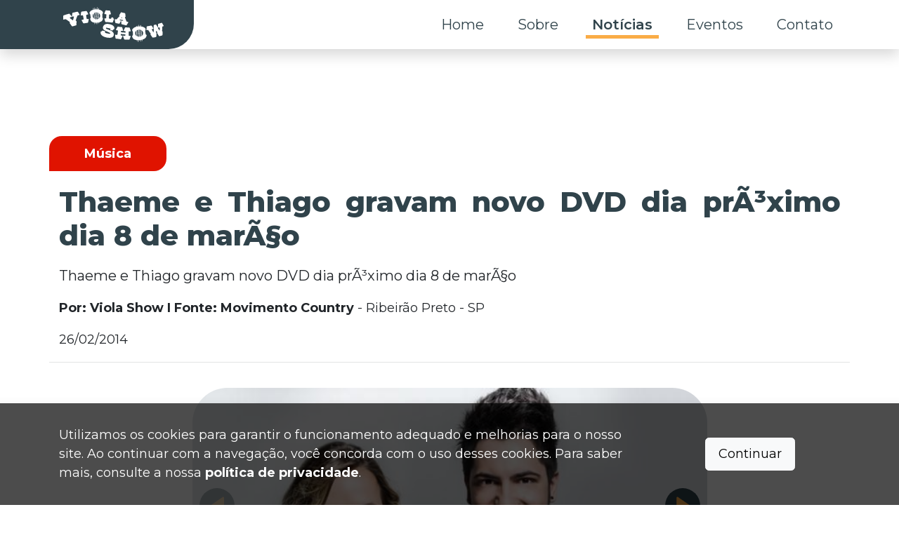

--- FILE ---
content_type: text/html; charset=utf-8
request_url: https://violashow.com.br/noticias/musica/2014/02/26/thaeme-e-thiago-gravam-novo-dvd-dia-proximo-dia-8-de-marco
body_size: 9144
content:
<!DOCTYPE html>
<html lang="en">
<head>
    <!-- Google Tag Manager -->
    <script>
        (function (w, d, s, l, i) {
            w[l] = w[l] || []; w[l].push({
                'gtm.start':
                    new Date().getTime(), event: 'gtm.js'
            }); var f = d.getElementsByTagName(s)[0],
                j = d.createElement(s), dl = l != 'dataLayer' ? '&l=' + l : ''; j.async = true; j.src =
                    'https://www.googletagmanager.com/gtm.js?id=' + i + dl; f.parentNode.insertBefore(j, f);
        })(window, document, 'script', 'dataLayer', 'GTM-WW8SKW4L');
    </script>
    <!-- End Google Tag Manager -->
    <meta charset="utf-8" />
    <meta http-equiv="X-UA-Compatible" content="IE=edge" />
    <meta name="viewport" content="width=device-width, initial-scale=1.0, user-scalable=1" />
    <meta http-equiv="content-type" content="text/html;charset=UTF-8" />
    <meta name="format-detection" content="telephone=no" />
    <meta name="author" content="novasingular.com.br">
    <meta name="description" content="Thaeme e Thiago gravam novo DVD dia pr&#xC3;&#xB3;ximo dia 8 de mar&#xC3;&#xA7;o"> 
    <meta name="keywords" content="Thaeme, Thiago, gravam, novo, DVD, dia, pr&#xC3;&#xB3;ximo, mar&#xC3;&#xA7;o">
    <meta property="og:site_name" content="Viola Show">
    <meta property="og:title" content="Thaeme e Thiago gravam novo DVD dia pr&#xC3;&#xB3;ximo dia 8 de mar&#xC3;&#xA7;o- ViolaShow">
    <meta property="og:description" content="Thaeme e Thiago gravam novo DVD dia pr&#xC3;&#xB3;ximo dia 8 de mar&#xC3;&#xA7;o"> 
    <meta property="og:type" content="website">
    <meta property="og:url" content="https://violashow.com.br/noticias/musica/2014/02/26/thaeme-e-thiago-gravam-novo-dvd-dia-proximo-dia-8-de-marco">
    <meta property="og:image" content="https://violashow.com.br/img/logos/viola-loga-dark-circle.png">
    <meta property="og:locale" content="pt-br">

    <title>Thaeme e Thiago gravam novo DVD dia pr&#xC3;&#xB3;ximo dia 8 de mar&#xC3;&#xA7;o- ViolaShow</title>
    <link rel="icon" type="image/x-icon" href="/img/logos/viola-loga-dark-circle.png">
    <link rel="stylesheet" href="https://cdn.jsdelivr.net/npm/swiper@11/swiper-bundle.min.css" />
    <link rel="preconnect" href="https://fonts.googleapis.com">
    <link rel="preconnect" href="https://fonts.gstatic.com" crossorigin>
    <link href="https://fonts.googleapis.com/css2?family=Montserrat:wght@100;200;300;400;500;600;700;800;900&display=swap" rel="stylesheet">
    <link rel="stylesheet" href="/lib/bootstrap/dist/css/bootstrap.min.css" />
    <link href="https://unpkg.com/aos@2.3.1/dist/aos.css" rel="stylesheet">
    <link rel="stylesheet" href="https://cdn.jsdelivr.net/npm/@fancyapps/ui@5.0/dist/fancybox/fancybox.css" />
    <link rel="stylesheet" href="/css/swiper-site.min.css?v=Rkwtcn5SN3LiwfypCReovOxwDqUEZwBuxY_xUDdgc_U" />
    <link rel="stylesheet" href="/css/site.min.css?v=ODmp1f3-Y1AsF3ZgOhppNGM6AKeGi4VuJbVgyG0o8ys" />
    <link rel="stylesheet" href="/ViolaShow.Web.styles.css?v=jMKtvsWdAq4VjBnWETADsOxS814tceAffoRXL7d1ZJg" />
    <link rel="stylesheet" href="/css/pagination.min.css" />
    <link href="/lib/nova-singular-forms/dist/css/nova-singular-forms.min.css" rel="stylesheet" />
</head>
<body>
    <!-- Google Tag Manager (noscript) -->
    <noscript b-laxhkliihn>
        <iframe b-laxhkliihn src="https://www.googletagmanager.com/ns.html?id=GTM-WW8SKW4L"
                height="0" width="0" style="display:none;visibility:hidden"></iframe>
    </noscript>
    <!-- End Google Tag Manager (noscript) -->

    
<header>
    <nav class="navbar navbar-expand-lg fixed-top nav-bar-bg-gray shadow" id="translucido" >
        <div class="container h-100 bg-white p-0">
            <div class="logo-style-bg">
                <a class="navbar-brand" href="/">
                    <img style="width: auto;height: 50px;padding-left: 20px;" class="img-fluid navbar-logo" src="/img/logos/logo-viola.svg" alt="Logo Viola Show" />
                </a>
            </div>
            <button title="Menu" class="navbar-toggler" type="button" data-bs-toggle="offcanvas" data-bs-target="#offcanvasDarkNavbar" aria-controls="offcanvasDarkNavbar">
                <span class="navbar-toggler-icon text-black">
                    <svg stroke="currentColor" fill="currentColor" stroke-width="0" version="1.2" baseProfile="tiny" viewBox="0 0 24 24" height="1em" width="1em" xmlns="http://www.w3.org/2000/svg"><path d="M19 17h-14c-1.103 0-2 .897-2 2s.897 2 2 2h14c1.103 0 2-.897 2-2s-.897-2-2-2zM19 10h-14c-1.103 0-2 .897-2 2s.897 2 2 2h14c1.103 0 2-.897 2-2s-.897-2-2-2zM19 3h-14c-1.103 0-2 .897-2 2s.897 2 2 2h14c1.103 0 2-.897 2-2s-.897-2-2-2z"></path></svg>
                </span>
            </button>

            <div class="offcanvas offcanvas-end rounded-3 offcanvas-scroll" tabindex="-1" id="offcanvasDarkNavbar" aria-labelledby="offcanvasDarkNavbarLabel">

                <div class="offcanvas-header">
                    <a class="navbar-brand" href="/">
                        <img style="width: 150px;padding-left: 20px;" class="img-fluid" src="/img/logos/logo-viola-dark.png" alt="Logo Viola Show" />
                    </a>
                    <button id="close-offcanvas" title="Fechar Menu" type="button" class="btn-close btn-close-black" data-bs-dismiss="offcanvas" aria-label="Close"></button>
                </div>

                <div class="offcanvas-body">
                    <ul class="navbar-nav  mb-2 mb-lg-0 mx-auto w-100 d-flex justify-content-end">
                        <li class="nav-item">
                            <a class="nav-link text-black hover-menu  " href="/">Home</a>
                        </li>
                        <li class="nav-item">
                            <a class="nav-link text-black hover-menu " href="/sobre">Sobre</a>
                        </li>
                        <li class="nav-item">
                            <a class="nav-link text-black hover-menu active" href="/noticias">Notícias</a>
                        </li>
                        <li class="nav-item">
                            <a class="nav-link text-black hover-menu " href="/eventos">Eventos</a>
                        </li>
                        <li class="nav-item">
                            <a class="nav-link text-black hover-menu " href="/contato">Contato</a>
                        </li>
                    </ul>
                </div>
            </div>
        </div>
    </nav>
</header>



    <div b-laxhkliihn class="container-fluid p-0 m-0  overflow-hidden">
        <main b-laxhkliihn role="main" >
            


<section style="margin-top:70px">
    <div class="container-fluid" style="height:70px;">
    </div>
    <div class="container mt-5">
        <div class="row">
            <div class=" musica d-flex align-items-center" style="border-radius: 1rem 1rem 1rem 0;margin-bottom: -50px;width: fit-content;padding-left:50px; padding-right: 50px;">
                <span class="text-white w-100 fw-bold ">M&#xFA;sica</span>
            </div>
        </div>
        <div class="row d-flex justify-content-center">
            <div class="col-12">
                <h1 class="titulo__interno " style="text-align: justify; margin-top:70px">Thaeme e Thiago gravam novo DVD dia pr&#xC3;&#xB3;ximo dia 8 de mar&#xC3;&#xA7;o</h1>
            </div>
        </div>
        <div class="row d-flex justify-content-center">
            <div class="col-12">
                <p class="text__aux" style="text-align: justify;">
                    Thaeme e Thiago gravam novo DVD dia pr&#xC3;&#xB3;ximo dia 8 de mar&#xC3;&#xA7;o
                </p>
            </div>
        </div>
        <div class="row">
            <div class="col-12">
                <p><strong>Por: Viola Show I Fonte: Movimento Country</strong> - Ribeir&#xE3;o Preto - SP</p>
            </div>
        </div>
        <div class="row">
            <div class="col-12" style="border-bottom: 1px solid #AAADAF55">
                <p>26/02/2014</p>
            </div>
        </div>
        <div class="row d-flex justify-content-center mt-3">
            <div class="col-lg-8 col-sm-12">
                
<section class="col-12 my-3">
        <div style="--swiper-navigation-color: #fff; --swiper-pagination-color: #fff" class="swiper Galeria rounded">

            <div class="swiper-wrapper">
                    <div class="swiper-slide" style="
                    display: flex;
                    align-items: center;
                    justify-content: center;">
                        <a href="https://violashow.blob.core.windows.net/noticias/e815a2dc-7692-4e92-837f-580dc89f649b/galeria/galeria-e815a2dc-7692-4e92-837f-580dc89f649b.jpg" data-fancybox="gallery_eventos" data-caption="" class="w-100">
                            <img src="https://violashow.blob.core.windows.net/noticias/e815a2dc-7692-4e92-837f-580dc89f649b/galeria/galeria-e815a2dc-7692-4e92-837f-580dc89f649b.jpg" class="d-block w-100" alt="imagens noticias">
                        </a>
                    </div>
                    <div class="swiper-slide" style="
                    display: flex;
                    align-items: center;
                    justify-content: center;">
                        <a href="https://violashow.blob.core.windows.net/noticias/e815a2dc-7692-4e92-837f-580dc89f649b/galeria/galeria-e815a2dc-7692-4e92-837f-580dc89f649b.jpg" data-fancybox="gallery_eventos" data-caption="" class="w-100">
                            <img src="https://violashow.blob.core.windows.net/noticias/e815a2dc-7692-4e92-837f-580dc89f649b/galeria/galeria-e815a2dc-7692-4e92-837f-580dc89f649b.jpg" class="d-block w-100" alt="imagens noticias">
                        </a>
                    </div>
            </div>

            <div class="swiper-button-next bg__viola__gray rounded-pill" style="width:50px; height:50px; padding: 0 10px;">
                <img src="/img/elementos/setaDireitaSlider.svg" width="30" height="30" alt="seta Direita Slider" />
            </div>
            <div class="swiper-button-prev bg__viola__gray rounded-pill" style="width:50px; height:50px; padding: 0 10px;" aria-disabled="true">
                <img src="/img/elementos/setaEsquerdaSlider.svg" width="30" height="30" alt="seta Esquerda Slider" />
            </div>

        </div>
        <div thumbsSlider="" class="swiper GaleriaThumbs">
            <div class="swiper-wrapper">
                    <div class="swiper-slide">
                        <img class="thumbs-img" style="height:100px!important;width:100% !important;border-radius: 25px!important;" src=https://violashow.blob.core.windows.net/noticias/e815a2dc-7692-4e92-837f-580dc89f649b/galeria/galeria-e815a2dc-7692-4e92-837f-580dc89f649b.jpg />
                    </div>
                    <div class="swiper-slide">
                        <img class="thumbs-img" style="height:100px!important;width:100% !important;border-radius: 25px!important;" src=https://violashow.blob.core.windows.net/noticias/e815a2dc-7692-4e92-837f-580dc89f649b/galeria/galeria-e815a2dc-7692-4e92-837f-580dc89f649b.jpg />
                    </div>
            </div>
        </div>
</section>

            </div>
        </div>
        <div class="row d-flex justify-content-center">
            <div class="col-lg-8 col-sm-12 fixaNoticiapreview ">
                <div class="collapse mt-3 " id="multiCollapseExample1">
                    <div class="card card-body border-0 p-0 overflow-hidden accordion-preview-noticia">
                        <p class="text__aux" style="text-align: start;">
                            Com nova formaÃ§Ã£o Thaeme e Thiago gravam o novo DVD em SÃ£o Paulo.No prÃ³ximo dia 8 de marÃ§o a dupla Thaeme e Thiago gravam o novo DVD â€œNovos Temposâ€ no Citibank Hall, na&nbsp;zona sul&nbsp;de SÃ£o Paulo. Os ingressos jÃ¡ estÃ£o disponÃ­veis e podem ser adquiridos pela internet, por telefone, nos pontos de venda espalhados pelo Brasil e na bilheteria da casa.A dupla preparou um repertÃ³rio com faixas do novo EP lanÃ§ado em fevereiro â€œCÃª Endoidou, foi?â€, â€œNovos Temposâ€, â€œCafajesteâ€ â€“ que estÃ¡ entre as mais tocadas nas rÃ¡dios do PaÃ­s â€“ e grandes&nbsp;sucessos&nbsp;da carreira como â€œ365 Diasâ€, â€œSinto Saudadesâ€, alÃ©m da mÃºsica â€œCDs e Livrosâ€, lanÃ§ada para o esquenta do DVD.<br>A gravaÃ§Ã£o do DVD contarÃ¡ com a participaÃ§Ã£o especial de grandes nomes da mÃºsica sertaneja, Fernando e Sorocaba e Lucas Lucco. Com uma produÃ§Ã£o exuberante o pÃºblico serÃ¡ surpreendido com a interaÃ§Ã£o do cenÃ¡rio com as canÃ§Ãµes que apresentadas.O projeto marca uma nova fase da dupla, com a entrada de Thiago Bertoldo. A recente mudanÃ§a nÃ£o deixou os motores esfriarem, com&nbsp;agenda&nbsp;repleta de&nbsp;shows&nbsp; a dupla se reveza entre os ensaios e compromissos. Os ingressos variam entre R$30 e R$220.- See more at: http://www.movimentocountry.com/thaeme-e-thiago-gravam-novo-dvd-dia-proximo-dia-8-de-marco/#sthash.ilIswmuv.dpuf<br>
                        </p>
                    </div>
                </div>
                <div class="d-flex justify-content-center align-items-center mt-3">
                    <button onclick="trocaTexto()" class="accordion-button collapsed " id="lerMais" type="button" data-bs-toggle="collapse" data-bs-target="#multiCollapseExample1" aria-expanded="false" aria-controls="multiCollapseExample2">
                        <p class="text-center mt-0 mb-0 me-2 botaoLer" id="botaoCollapsed">Leia Mais</p>
                    </button>
                </div>
            </div>
        </div>
        
<section id="publicidade" data-aos="fade-up">
    <div class="container">
        <div class="row py-5">
            <div class="col-12 d-flex justify-content-center align-items-end flex-column ">
                <div class="swiper publicidade">
                    <div class="swiper-wrapper">
                            <div class="swiper-slide bg-white">
                                <a data-slug="ballantines-balladoseujeito" href="" target="_blank" class="ads-link text-decoration-none">
                                    <picture>
                                        <source media="(min-width:768px)" srcset="https://violashow.blob.core.windows.net/publicidades/1728e485-a957-4eac-a1e9-29ee5db5eb8c/publicidade-1728e485-a957-4eac-a1e9-29ee5db5eb8c-desktop.webp" width="400" height="90">
                                        <img src="https://violashow.blob.core.windows.net/publicidades/1728e485-a957-4eac-a1e9-29ee5db5eb8c/publicidade-1728e485-a957-4eac-a1e9-29ee5db5eb8c-mobile.webp " alt="Publicidade" class="publi" width="1300" height="170" />
                                    </picture>
                                </a>
                            </div>
                            <div class="swiper-slide bg-white">
                                <a data-slug="brahma" href="" target="_blank" class="ads-link text-decoration-none">
                                    <picture>
                                        <source media="(min-width:768px)" srcset="https://violashow.blob.core.windows.net/publicidades/b3a4a58b-e65b-4626-bb65-97a9a60fc063/publicidade-b3a4a58b-e65b-4626-bb65-97a9a60fc063-desktop.webp" width="400" height="90">
                                        <img src="https://violashow.blob.core.windows.net/publicidades/b3a4a58b-e65b-4626-bb65-97a9a60fc063/publicidade-b3a4a58b-e65b-4626-bb65-97a9a60fc063-mobile.webp " alt="Publicidade" class="publi" width="1300" height="170" />
                                    </picture>
                                </a>
                            </div>
                    </div>
                </div>
                <p class="bg-black bg-opacity-5 rounded p-0 m-0 mt-1" style="border: 1px solid gray;color: gray; font-size:12px; width:min-content;">Publicidade</p>
            </div>
        </div>
    </div>
</section>

    </div>
    <div class="container-fluid border-radiu-lista-noticia bg__viola__orange pt-5">
        <div class="container">
            <div class="row">
                <div class="col-12 ">
                    <h2 class="titulo__interno">NOTÍCIAS RELACIONADAS</h2>
                </div>
            </div>
        </div>

        
<div class="container mb-5 p-0">
    <div class="row  d-none d-lg-flex">
            <div class="col-12 col-lg-3">
                

<a href="/noticias/musica/2026/01/09/israel-rodolffo-conquistam-o-top-tres-das-radios-brasileiras-com-arruma-um-bao" class="text-black text-decoration-none shadow border-radiu-20" style="width: 100%;height:100%">

    <div class="card card-noticia-home card-noticia__shadow border-radiu-20">
        <div class="img-hover-zoom">
            <img src=https://violashow.blob.core.windows.net/noticias/b537f77c-bf0e-422f-ab16-3a1eb5ebb79d/galeria/galeria-5d1cc2de-45b9-45b3-9c5d-294951692fa9.webp class="card-img-top" alt="..." style="width:100%; height:130px;min-height:130px; object-fit: cover;border-radius: 20px 20px 0 0;" loading="lazy">
        </div>
        <h2 class="card-title card-type text-white musica" style="font-size:22.5px;">M&#xFA;sica</h2>
        <div class="card-body " style="height: 70px;">
            <p class="card-text card-text-noticia cart-noticia-preview">Israel &amp; Rodolffo conquistam o top tr&#xEA;s das r&#xE1;dios brasileiras com &quot;Arruma Um B&#xE3;o&quot;</p>
            <p style="width: 80%;margin-top: -60px;bottom: -10px;font-size: 14px; font-style:italic;" class="position-absolute st text-muted text-end">09/01/2026</p>
        </div>
    </div>

</a>

            </div>
            <div class="col-12 col-lg-3">
                

<a href="/noticias/musica/2026/01/09/henrique-juliano-unem-as-apostas-grelo-e-patrick-costa-em-novo-single-nao-era-pra-ir-mas-eu-vou" class="text-black text-decoration-none shadow border-radiu-20" style="width: 100%;height:100%">

    <div class="card card-noticia-home card-noticia__shadow border-radiu-20">
        <div class="img-hover-zoom">
            <img src=https://violashow.blob.core.windows.net/noticias/336f7080-f2ca-0706-c113-3a1eb5b4b1bb/galeria/galeria-84e2affe-d301-4d7c-899c-81c6f5ef1689.webp class="card-img-top" alt="..." style="width:100%; height:130px;min-height:130px; object-fit: cover;border-radius: 20px 20px 0 0;" loading="lazy">
        </div>
        <h2 class="card-title card-type text-white musica" style="font-size:22.5px;">M&#xFA;sica</h2>
        <div class="card-body " style="height: 70px;">
            <p class="card-text card-text-noticia cart-noticia-preview">Henrique &amp; Juliano unem as apostas Grelo e Patrick Costa em novo single &quot;N&#xE3;o Era Pra Ir Mas Eu Vou&quot;</p>
            <p style="width: 80%;margin-top: -60px;bottom: -10px;font-size: 14px; font-style:italic;" class="position-absolute st text-muted text-end">09/01/2026</p>
        </div>
    </div>

</a>

            </div>
            <div class="col-12 col-lg-3">
                

<a href="/noticias/musica/2026/01/07/ao-lado-de-ana-castela-countrybeat-comeca-2026-entre-as-musicas-mais-ouvidas-do-brasil" class="text-black text-decoration-none shadow border-radiu-20" style="width: 100%;height:100%">

    <div class="card card-noticia-home card-noticia__shadow border-radiu-20">
        <div class="img-hover-zoom">
            <img src=https://violashow.blob.core.windows.net/noticias/62fc0bd1-f393-c8cd-ad73-3a1eab9e2e54/galeria/galeria-20a55102-0a12-401f-aa53-64ab701b175c.webp class="card-img-top" alt="..." style="width:100%; height:130px;min-height:130px; object-fit: cover;border-radius: 20px 20px 0 0;" loading="lazy">
        </div>
        <h2 class="card-title card-type text-white musica" style="font-size:22.5px;">M&#xFA;sica</h2>
        <div class="card-body " style="height: 70px;">
            <p class="card-text card-text-noticia cart-noticia-preview">Ao lado de Ana Castela, CountryBeat come&#xE7;a 2026 entre as m&#xFA;sicas mais ouvidas do Brasil </p>
            <p style="width: 80%;margin-top: -60px;bottom: -10px;font-size: 14px; font-style:italic;" class="position-absolute st text-muted text-end">07/01/2026</p>
        </div>
    </div>

</a>

            </div>
            <div class="col-12 col-lg-3">
                

<a href="/noticias/musica/2025/12/18/junto-deu-moda-lanca-novas-faixas-e-amplia-encontro-de-grandes-nomes-do-sertanejo-no-barretao" class="text-black text-decoration-none shadow border-radiu-20" style="width: 100%;height:100%">

    <div class="card card-noticia-home card-noticia__shadow border-radiu-20">
        <div class="img-hover-zoom">
            <img src=https://violashow.blob.core.windows.net/noticias/243c4a5f-8a6b-53a1-298a-3a1e44b1f53e/galeria/galeria-3eef4b22-ef14-4bd0-9402-75af827664d5.webp class="card-img-top" alt="..." style="width:100%; height:130px;min-height:130px; object-fit: cover;border-radius: 20px 20px 0 0;" loading="lazy">
        </div>
        <h2 class="card-title card-type text-white musica" style="font-size:22.5px;">M&#xFA;sica</h2>
        <div class="card-body " style="height: 70px;">
            <p class="card-text card-text-noticia cart-noticia-preview"> &#x201C;Junt&#xF4; Deu Moda&#x201D; lan&#xE7;a novas faixas e amplia encontro de grandes nomes do sertanejo no Barret&#xE3;o</p>
            <p style="width: 80%;margin-top: -60px;bottom: -10px;font-size: 14px; font-style:italic;" class="position-absolute st text-muted text-end">18/12/2025</p>
        </div>
    </div>

</a>

            </div>
    </div>

    <div class="row d-block d-lg-none">
        <div class="col">
            <div class="swiper noticiasRelacionadas">
                <div class="swiper-wrapper">
                        <div class="swiper-slide">
                            

<a href="/noticias/musica/2026/01/09/israel-rodolffo-conquistam-o-top-tres-das-radios-brasileiras-com-arruma-um-bao" class="text-black text-decoration-none shadow border-radiu-20" style="width: 100%;height:100%">

    <div class="card card-noticia-home card-noticia__shadow border-radiu-20">
        <div class="img-hover-zoom">
            <img src=https://violashow.blob.core.windows.net/noticias/b537f77c-bf0e-422f-ab16-3a1eb5ebb79d/galeria/galeria-5d1cc2de-45b9-45b3-9c5d-294951692fa9.webp class="card-img-top" alt="..." style="width:100%; height:130px;min-height:130px; object-fit: cover;border-radius: 20px 20px 0 0;" loading="lazy">
        </div>
        <h2 class="card-title card-type text-white musica" style="font-size:22.5px;">M&#xFA;sica</h2>
        <div class="card-body " style="height: 70px;">
            <p class="card-text card-text-noticia cart-noticia-preview">Israel &amp; Rodolffo conquistam o top tr&#xEA;s das r&#xE1;dios brasileiras com &quot;Arruma Um B&#xE3;o&quot;</p>
            <p style="width: 80%;margin-top: -60px;bottom: -10px;font-size: 14px; font-style:italic;" class="position-absolute st text-muted text-end">09/01/2026</p>
        </div>
    </div>

</a>

                        </div>
                        <div class="swiper-slide">
                            

<a href="/noticias/musica/2026/01/09/henrique-juliano-unem-as-apostas-grelo-e-patrick-costa-em-novo-single-nao-era-pra-ir-mas-eu-vou" class="text-black text-decoration-none shadow border-radiu-20" style="width: 100%;height:100%">

    <div class="card card-noticia-home card-noticia__shadow border-radiu-20">
        <div class="img-hover-zoom">
            <img src=https://violashow.blob.core.windows.net/noticias/336f7080-f2ca-0706-c113-3a1eb5b4b1bb/galeria/galeria-84e2affe-d301-4d7c-899c-81c6f5ef1689.webp class="card-img-top" alt="..." style="width:100%; height:130px;min-height:130px; object-fit: cover;border-radius: 20px 20px 0 0;" loading="lazy">
        </div>
        <h2 class="card-title card-type text-white musica" style="font-size:22.5px;">M&#xFA;sica</h2>
        <div class="card-body " style="height: 70px;">
            <p class="card-text card-text-noticia cart-noticia-preview">Henrique &amp; Juliano unem as apostas Grelo e Patrick Costa em novo single &quot;N&#xE3;o Era Pra Ir Mas Eu Vou&quot;</p>
            <p style="width: 80%;margin-top: -60px;bottom: -10px;font-size: 14px; font-style:italic;" class="position-absolute st text-muted text-end">09/01/2026</p>
        </div>
    </div>

</a>

                        </div>
                        <div class="swiper-slide">
                            

<a href="/noticias/musica/2026/01/07/ao-lado-de-ana-castela-countrybeat-comeca-2026-entre-as-musicas-mais-ouvidas-do-brasil" class="text-black text-decoration-none shadow border-radiu-20" style="width: 100%;height:100%">

    <div class="card card-noticia-home card-noticia__shadow border-radiu-20">
        <div class="img-hover-zoom">
            <img src=https://violashow.blob.core.windows.net/noticias/62fc0bd1-f393-c8cd-ad73-3a1eab9e2e54/galeria/galeria-20a55102-0a12-401f-aa53-64ab701b175c.webp class="card-img-top" alt="..." style="width:100%; height:130px;min-height:130px; object-fit: cover;border-radius: 20px 20px 0 0;" loading="lazy">
        </div>
        <h2 class="card-title card-type text-white musica" style="font-size:22.5px;">M&#xFA;sica</h2>
        <div class="card-body " style="height: 70px;">
            <p class="card-text card-text-noticia cart-noticia-preview">Ao lado de Ana Castela, CountryBeat come&#xE7;a 2026 entre as m&#xFA;sicas mais ouvidas do Brasil </p>
            <p style="width: 80%;margin-top: -60px;bottom: -10px;font-size: 14px; font-style:italic;" class="position-absolute st text-muted text-end">07/01/2026</p>
        </div>
    </div>

</a>

                        </div>
                        <div class="swiper-slide">
                            

<a href="/noticias/musica/2025/12/18/junto-deu-moda-lanca-novas-faixas-e-amplia-encontro-de-grandes-nomes-do-sertanejo-no-barretao" class="text-black text-decoration-none shadow border-radiu-20" style="width: 100%;height:100%">

    <div class="card card-noticia-home card-noticia__shadow border-radiu-20">
        <div class="img-hover-zoom">
            <img src=https://violashow.blob.core.windows.net/noticias/243c4a5f-8a6b-53a1-298a-3a1e44b1f53e/galeria/galeria-3eef4b22-ef14-4bd0-9402-75af827664d5.webp class="card-img-top" alt="..." style="width:100%; height:130px;min-height:130px; object-fit: cover;border-radius: 20px 20px 0 0;" loading="lazy">
        </div>
        <h2 class="card-title card-type text-white musica" style="font-size:22.5px;">M&#xFA;sica</h2>
        <div class="card-body " style="height: 70px;">
            <p class="card-text card-text-noticia cart-noticia-preview"> &#x201C;Junt&#xF4; Deu Moda&#x201D; lan&#xE7;a novas faixas e amplia encontro de grandes nomes do sertanejo no Barret&#xE3;o</p>
            <p style="width: 80%;margin-top: -60px;bottom: -10px;font-size: 14px; font-style:italic;" class="position-absolute st text-muted text-end">18/12/2025</p>
        </div>
    </div>

</a>

                        </div>

                </div>
                <div class="swiper-button-next bg__viola__gray rounded-pill" style="width:50px; height:50px; padding: 0 10px;">
                    <img src="/img/elementos/setaDireitaSlider.svg" width="30" height="30" alt="seta Direita Slider" />
                </div>
                <div class="swiper-button-prev bg__viola__gray rounded-pill" style="width:50px; height:50px; padding: 0 10px;" aria-disabled="true">
                    <img src="/img/elementos/setaEsquerdaSlider.svg" width="30" height="30" alt="seta Esquerda Slider" />
                </div>
            </div>
        </div>
    </div>

</div>


        <section>
    <div class="container  bg-white mb-5" style="padding:  30px 70px; border-radius: 70px 70px 70px 0;">
        <div class="row py-3">
            <div class="col-12 d-flex flex-column justify-content-center align-items-center">
                <h2 class="w-75 titulo__interno color__viola__gray text-uppercase text-center">
                    Entre em contato para
                    entrevistas e coberturas.
                </h2>
                <p class="text-center text__aux w-75 color__viola__gray">Seja um parceiro do Portal Viola Show, e envie sua PAUTA e colabore para termos sempre os melhores conteúdos. </p>
            </div>
            <div class="col-12 d-flex justify-content-center align-items-center">
                <a class="btn btn__cta__gray" style="
                    color:#FAAC46;
                " href="/contato">
                    Saiba mais
                </a>
            </div>
        </div>
    </div>
</section>
        
<section id="publicidade" data-aos="fade-up">
    <div class="container">
        <div class="row py-5">
            <div class="col-12 d-flex justify-content-center align-items-end flex-column ">
                <div class="swiper publicidade">
                    <div class="swiper-wrapper">
                            <div class="swiper-slide bg-white">
                                <a data-slug="ballantines-balladoseujeito" href="" target="_blank" class="ads-link text-decoration-none">
                                    <picture>
                                        <source media="(min-width:768px)" srcset="https://violashow.blob.core.windows.net/publicidades/1728e485-a957-4eac-a1e9-29ee5db5eb8c/publicidade-1728e485-a957-4eac-a1e9-29ee5db5eb8c-desktop.webp" width="400" height="90">
                                        <img src="https://violashow.blob.core.windows.net/publicidades/1728e485-a957-4eac-a1e9-29ee5db5eb8c/publicidade-1728e485-a957-4eac-a1e9-29ee5db5eb8c-mobile.webp " alt="Publicidade" class="publi" width="1300" height="170" />
                                    </picture>
                                </a>
                            </div>
                            <div class="swiper-slide bg-white">
                                <a data-slug="brahma" href="" target="_blank" class="ads-link text-decoration-none">
                                    <picture>
                                        <source media="(min-width:768px)" srcset="https://violashow.blob.core.windows.net/publicidades/b3a4a58b-e65b-4626-bb65-97a9a60fc063/publicidade-b3a4a58b-e65b-4626-bb65-97a9a60fc063-desktop.webp" width="400" height="90">
                                        <img src="https://violashow.blob.core.windows.net/publicidades/b3a4a58b-e65b-4626-bb65-97a9a60fc063/publicidade-b3a4a58b-e65b-4626-bb65-97a9a60fc063-mobile.webp " alt="Publicidade" class="publi" width="1300" height="170" />
                                    </picture>
                                </a>
                            </div>
                    </div>
                </div>
                <p class="bg-black bg-opacity-5 rounded p-0 m-0 mt-1" style="border: 1px solid gray;color: gray; font-size:12px; width:min-content;">Publicidade</p>
            </div>
        </div>
    </div>
</section>

    </div>
</section>
<script>
    function trocaTexto() {
        var element = document.getElementById("botaoCollapsed");
        var botao = document.getElementById("lerMais");
        botao.classList.add("d-none");
        if (element.innerHTML == "Leia Mais") {
            element.innerHTML = "Ler menos";
        } else {
            element.innerHTML = "Ler mais";
        }
    }
</script>




        </main>
    </div>

    

<div class="violaofooter container-fluid p-0  bg__viola__orange" style="margin-top: -1px;">
    <div class="row m-0 pt-0 violao__footer2">
        <div class="col-12 m-0 violao__footer p-0 ">
        </div>
    </div>
</div>
<footer class="footer text-muted p-0  m-0 footerStyle">
    <div class="container">
        <div class="row">
            <div class="col-lg-3 col-md-12 col-sm-12 mt-0 mt-sm-5">
                <div class="d-flex align-items-center flex-column">
                    <a href="/">
                        <img class="img-fluid img__circle__footer" src="/img/logos/viola-loga-dark-circle.png" alt="Logo Viola Show" loading="lazy" />
                    </a>
                </div>
            </div>
            <div class="col-lg-4 col-md-6 col-sm-12 mt-5">
                <div class="d-flex align-items-center align-items-sm-start flex-column">
                    <h2 class="m-2 color__viola__orange" style="font-weight:800">
                        Contato
                    </h2>
                    <a class="text-white m-2 text-decoration-none fs-18" href="mailto:contato@violashow.com.br" target="_blank">
                        contato@violashow.com.br
                    </a>
                    <p class="text-white m-2 text-decoration-none fs-18">
                        (16) 3610 1632
                    </p>
                    <p class="text-white m-2 text-decoration-none text-center text-md-start fs-18" >
                        Rua. Galileu Galilei, 1685 -
                        10° andar - Sala 1006
                        Ribeirão Preto, SP
                    </p>
                </div>
                <div class="d-flex justify-content-center justify-content-sm-start">
                    <a class="btn-social-header m-2 text-decoration-none bg-white  rounded-circle p-1  icon-rede-social" href="https://www.facebook.com/portalviola" target="_blank">
                        <svg class="svgFooter " xmlns="http://www.w3.org/2000/svg" height="35px" width="35px" viewBox="0 0 512 512">
                            <path d="M504 256C504 119 393 8 256 8S8 119 8 256c0 123.78 90.69 226.38 209.25 245V327.69h-63V256h63v-54.64c0-62.15 37-96.48 93.67-96.48 27.14 0 55.52 4.84 55.52 4.84v61h-31.28c-30.8 0-40.41 19.12-40.41 38.73V256h68.78l-11 71.69h-57.78V501C413.31 482.38 504 379.78 504 256z" />
                        </svg>
                    </a>
                    <a class="btn-social-header m-2 text-decoration-none bg-white rounded-circle p-1 icon-rede-social" href="https://www.instagram.com/violashow/" target="_blank">
                        <svg class="svgFooter" xmlns="http://www.w3.org/2000/svg" height="35px" width="35px" viewBox="0 0 448 512"><path d="M224.1 141c-63.6 0-114.9 51.3-114.9 114.9s51.3 114.9 114.9 114.9S339 319.5 339 255.9 287.7 141 224.1 141zm0 189.6c-41.1 0-74.7-33.5-74.7-74.7s33.5-74.7 74.7-74.7 74.7 33.5 74.7 74.7-33.6 74.7-74.7 74.7zm146.4-194.3c0 14.9-12 26.8-26.8 26.8-14.9 0-26.8-12-26.8-26.8s12-26.8 26.8-26.8 26.8 12 26.8 26.8zm76.1 27.2c-1.7-35.9-9.9-67.7-36.2-93.9-26.2-26.2-58-34.4-93.9-36.2-37-2.1-147.9-2.1-184.9 0-35.8 1.7-67.6 9.9-93.9 36.1s-34.4 58-36.2 93.9c-2.1 37-2.1 147.9 0 184.9 1.7 35.9 9.9 67.7 36.2 93.9s58 34.4 93.9 36.2c37 2.1 147.9 2.1 184.9 0 35.9-1.7 67.7-9.9 93.9-36.2 26.2-26.2 34.4-58 36.2-93.9 2.1-37 2.1-147.8 0-184.8zM398.8 388c-7.8 19.6-22.9 34.7-42.6 42.6-29.5 11.7-99.5 9-132.1 9s-102.7 2.6-132.1-9c-19.6-7.8-34.7-22.9-42.6-42.6-11.7-29.5-9-99.5-9-132.1s-2.6-102.7 9-132.1c7.8-19.6 22.9-34.7 42.6-42.6 29.5-11.7 99.5-9 132.1-9s102.7-2.6 132.1 9c19.6 7.8 34.7 22.9 42.6 42.6 11.7 29.5 9 99.5 9 132.1s2.7 102.7-9 132.1z" /></svg>
                    </a>
                    <a class="btn-social-header m-2 text-decoration-none bg-white rounded-circle p-1 icon-rede-social" href="https://www.youtube.com/channel/UCC5EN9TtXJln92bZ_uri16g" target="_blank">
                        <svg class="svgFooter" xmlns="http://www.w3.org/2000/svg" height="35px" width="35px" viewBox="0 0 576 512"><path d="M549.655 124.083c-6.281-23.65-24.787-42.276-48.284-48.597C458.781 64 288 64 288 64S117.22 64 74.629 75.486c-23.497 6.322-42.003 24.947-48.284 48.597-11.412 42.867-11.412 132.305-11.412 132.305s0 89.438 11.412 132.305c6.281 23.65 24.787 41.5 48.284 47.821C117.22 448 288 448 288 448s170.78 0 213.371-11.486c23.497-6.321 42.003-24.171 48.284-47.821 11.412-42.867 11.412-132.305 11.412-132.305s0-89.438-11.412-132.305zm-317.51 213.508V175.185l142.739 81.205-142.739 81.201z" /></svg>
                    </a>
                    <a href="https://twitter.com/violashow" target="_blank" class="icon-rede-social btn-social-header m-2 text-decoration-none bg-white rounded-circle p-1 d-flex align-items-center justify-content-center">
                        <svg class="svgFooter" xmlns="http://www.w3.org/2000/svg" height="33px" width="33px" viewBox="0 0 512 512"><path d="M389.2 48h70.6L305.6 224.2 487 464H345L233.7 318.6 106.5 464H35.8L200.7 275.5 26.8 48H172.4L272.9 180.9 389.2 48zM364.4 421.8h39.1L151.1 88h-42L364.4 421.8z" /></svg>
                    </a>
                </div>
            </div>
            <div class="col-lg-3 col-md-3 col-sm-12 mt-5">

                <div class="d-flex align-items-center align-items-sm-start flex-column">
                    <h2 class="m-2 color__viola__orange" style="font-weight:800">
                        Links Rápidos
                    </h2>

                    <a class="text-white m-2 text-decoration-none fs-18" href="/">Home</a>
                    <a class="text-white m-2 text-decoration-none fs-18" href="/sobre">Sobre</a>
                    <a class="text-white m-2 text-decoration-none fs-18" href="/eventos">Eventos</a>
                    <a class="text-white m-2 text-decoration-none fs-18" href="/contato">Contato</a>
                    <a class="text-white m-2 text-decoration-none fs-18" href="/politica-privacidade">Política de Privacidade</a>

                </div>
            </div>
            <div class="col-lg-2 col-md-3 col-sm-12 mt-5">
                <div class="d-flex align-items-center align-items-sm-start flex-column">
                    <h2 class="m-2 color__viola__orange" style="font-weight:800">
                        Notícias
                    </h2>

                    <a class="text-white m-2 text-decoration-none fs-18" href="/noticias/musica">
                        Música
                    </a>
                    <a class="text-white m-2 text-decoration-none fs-18" href="/noticias/esportes">
                        Esportes
                    </a>
                    <a class="text-white m-2 text-decoration-none fs-18" href="/noticias/eventos">
                        Eventos
                    </a>
                    <a class="text-white m-2 text-decoration-none fs-18" href="/noticias/cultura">
                        Cultura
                    </a>
                    <a class="text-white m-2 text-decoration-none fs-18" href="/noticias/agronegocio">
                        Agronegócio
                    </a>

                </div>
            </div>


        </div>

        <div class="row mt-5 pb-4">
            <div class="col-lg-6 text-white text-center text-lg-left">
                &copy; 2026 - Viola Show - <a class="fw-bold text-decoration-none text-white" target="_blank" href="/politica-privacidade">Política de Privacidade</a>
            </div>
            <div class="col-lg-6 text-white text-center text-lg-right">
                Desenvolvido por: <a href="https://www.novasingular.com.br/" target="_blank" class="fw-bold text-decoration-none text-white">Nova Singular</a>
            </div>
        </div>
    </div>
</footer>
    

    <nav id="cookieConsent" class="w-100" role="alert">
        <div class="position-fixed w-100 p-4" style="z-index:999999999999999999;position:fixed; bottom:0; box-shadow: 0 12px 12px 12px rgb(0 0 0 / 6%);background:rgba(0,0,0,0.7); padding:2rem">
            <div class="container">
                <div class="row align-items-center" style="margin-top: 5px; margin-bottom: 5px;">
                    <div class="col-lg-9 text-white text-center text-lg-start">
                        <p class="mb-0" style="margin-botton:0">
                            Utilizamos os cookies para garantir o funcionamento adequado e melhorias para o nosso site. Ao continuar com a navegação,
                            você concorda com o uso desses cookies. Para saber mais, consulte a nossa
                            <a class="text-white text-decoration-none fw-bold" href="/politica-privacidade"> política de privacidade</a>.
                        </p>
                    </div>
                    <div class="col-lg-3 mt-4 mt-lg-0 text-center">
                        <button type="button" style="" class="btn btn-lg btn-light fs-6 fw-semibold" data-cookie-string=".AspNet.Consent=yes; expires=Thu, 21 Jan 2027 23:50:40 GMT; path=/; secure">Continuar</button>
                    </div>
                </div>
            </div>
        </div>
    </nav>
   <script>
    (function() {
            document.querySelector("#cookieConsent button[data-cookie-string]").addEventListener("click", function(el) {
                document.cookie = el.target.dataset.cookieString;               
                document.querySelector("#cookieConsent").classList.add("d-none");
            }, false);
        })();
    </script>
 

        <input b-laxhkliihn type="hidden" value="6LfKTkspAAAAAOCnCaT-ExwEeBOuI9zjWY0Gxr0i" id="g-recaptcha-key" name="g-recaptcha-key">
    <script src="https://cdnjs.cloudflare.com/ajax/libs/jquery/3.7.0/jquery.min.js"integrity="sha512-3gJwYpMe3QewGELv8k/BX9vcqhryRdzRMxVfq6ngyWXwo03GFEzjsUm8Q7RZcHPHksttq7/GFoxjCVUjkjvPdw==" crossorigin="anonymous" referrerpolicy="no-referrer"></script>
    <script src="https://cdn.jsdelivr.net/npm/@fancyapps/ui@5.0/dist/fancybox/fancybox.umd.js"></script>
    <script src="https://unpkg.com/aos@2.3.1/dist/aos.js"></script>
    <script src="https://cdn.jsdelivr.net/npm/swiper@11/swiper-bundle.min.js"></script>
    <script src="/lib/bootstrap/dist/js/bootstrap.bundle.min.js"></script>
    <script src="https://cdnjs.cloudflare.com/ajax/libs/jquery.mask/1.14.16/jquery.mask.min.js" defer integrity="sha512-pHVGpX7F/27yZ0ISY+VVjyULApbDlD0/X0rgGbTqCE7WFW5MezNTWG/dnhtbBuICzsd0WQPgpE4REBLv+UqChw==" crossorigin="anonymous" referrerpolicy="no-referrer"></script>
    
    <script src="/js/AccessCountIncrementer.min.js?v=p4p3BVmc3N8T8D_XJVNYvLUXAKGzhnGUoiBPOw6TjJE" defer></script>
    <script src="/js/site.min.js?v=-Iy5ymxe0MYMb9fOP-RMOeRpPBs7i9o4pLf55iFfMSI" defer></script>

    <script defer src="https://cdn.jsdelivr.net/npm/aspnet-client-validation@0.8.15/dist/aspnet-validation.min.js" crossorigin="anonymous" referrerpolicy="no-referrer"></script>
    <script async src="https://cdnjs.cloudflare.com/ajax/libs/sweetalert/2.1.2/sweetalert.min.js" integrity="sha512-AA1Bzp5Q0K1KanKKmvN/4d3IRKVlv9PYgwFPvm32nPO6QS8yH1HO7LbgB1pgiOxPtfeg5zEn2ba64MUcqJx6CA==" crossorigin="anonymous" referrerpolicy="no-referrer"></script>
    <script async src="/lib/loading-overlay/dist/js/loading-overlay.min.js"></script>
    <script defer src="/lib/nova-singular-forms/dist/js/nova-singular-forms.js"></script>

    
    <script defer>
        document.addEventListener("DOMContentLoaded", function (e) {
            IncrementNoticiaCount('e815a2dc-7692-4e92-837f-580dc89f649b');
        });
    </script>

    <script async>
        document.addEventListener("DOMContentLoaded", function () {
            AOS.init({
                once: true,
                duration: 1500,
            });
        });
    </script>

</body>
</html>


--- FILE ---
content_type: image/svg+xml
request_url: https://violashow.com.br/img/elementos/setaDireitaSlider.svg
body_size: 414
content:
<svg width="24" height="24" viewBox="0 0 24 24" fill="none" xmlns="http://www.w3.org/2000/svg">
<path d="M5.536 21.8857C5.69777 21.9698 5.87939 22.0083 6.06138 21.997C6.24337 21.9858 6.41886 21.9251 6.569 21.8217L19.569 12.8217C19.7018 12.7296 19.8104 12.6068 19.8854 12.4636C19.9603 12.3205 19.9995 12.1613 19.9995 11.9997C19.9995 11.8381 19.9603 11.6789 19.8854 11.5357C19.8104 11.3925 19.7018 11.2697 19.569 11.1777L6.569 2.17766C6.41897 2.07386 6.24341 2.01307 6.06131 2.00188C5.87922 1.9907 5.69753 2.02954 5.53593 2.1142C5.37433 2.19887 5.23896 2.32613 5.1445 2.4822C5.05003 2.63828 5.00006 2.81722 5 2.99966V20.9997C4.99997 21.1822 5.0499 21.3613 5.14439 21.5174C5.23887 21.6736 5.3743 21.801 5.536 21.8857Z" fill="#FAAC46"/>
</svg>


--- FILE ---
content_type: image/svg+xml
request_url: https://violashow.com.br/img/elementos/silhueta-viola.svg
body_size: 588
content:
<?xml version="1.0" encoding="UTF-8" standalone="no"?><!DOCTYPE svg PUBLIC "-//W3C//DTD SVG 1.1//EN" "http://www.w3.org/Graphics/SVG/1.1/DTD/svg11.dtd"><svg width="100%" height="100%" viewBox="0 0 2736 663" version="1.1" xmlns="http://www.w3.org/2000/svg" xmlns:xlink="http://www.w3.org/1999/xlink" xml:space="preserve" xmlns:serif="http://www.serif.com/" style="fill-rule:evenodd;clip-rule:evenodd;stroke-linejoin:round;stroke-miterlimit:2;"><rect id="silhueta-viola" x="0" y="0" width="2735.42" height="662.307" style="fill:none;"/><clipPath id="_clip1"><rect x="0" y="0" width="2735.42" height="662.307"/></clipPath><g clip-path="url(#_clip1)"><path d="M683.333,0.193c-341.037,0 -612.507,275.33 -683.333,662.307l2735.42,0c-0,-278.125 -233.334,-456.25 -418.75,-456.25c-331.25,0 -400.239,178.125 -668.75,178.125c-268.512,0 -490.213,-384.182 -964.584,-384.182Z" style="fill:#30434b;"/></g></svg>